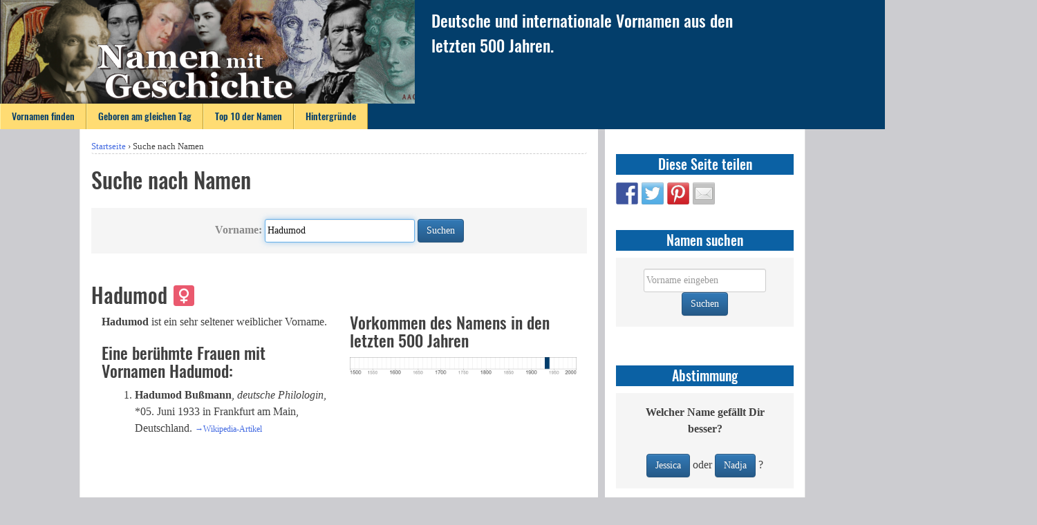

--- FILE ---
content_type: text/html; charset=UTF-8
request_url: https://www.namenmitgeschichte.de/index.php/suche-nach-namen/?worldnames_firstname=Hadumod
body_size: 5942
content:
<!DOCTYPE html>
<html lang="de">
<head>
<meta charset="UTF-8">
<meta name="viewport" content="width=device-width, initial-scale=1">
<meta name="resource-type" content="document" />
<meta http-equiv="content-type" content="text/html; charset=UTF-8" />
<meta name="author" content="Onno Gabriel" />
<meta name="copyright" content="Copyright (c)2014-2017 Onno Gabriel. All Rights Reserved." />
<meta name="description" content="Wissenswertes zu Vornamen aus den letzten 500 Jahren." />
<meta name="keywords" content="name, vorname, vorname junge, vorname junge kurz, vorname junge, vorname mädchen, vorname mädchen kurz, seltene namen, seltener name, seltene vornamen, seltener vorname, alter name, geschichte, berühmtheit, berühmte person, berühmte deutsche, berühmter deutscher" />
<link rel="profile" href="http://gmpg.org/xfn/11">
<link rel="pingback" href="https://www.namenmitgeschichte.de/xmlrpc.php">

<title>Suche nach Namen &#8211; Namen mit Geschichte</title>
<meta name='robots' content='max-image-preview:large' />
<link rel='dns-prefetch' href='//s.w.org' />
<link rel="alternate" type="application/rss+xml" title="Namen mit Geschichte &raquo; Feed" href="https://www.namenmitgeschichte.de/index.php/feed/" />
<link rel="alternate" type="application/rss+xml" title="Namen mit Geschichte &raquo; Kommentar-Feed" href="https://www.namenmitgeschichte.de/index.php/comments/feed/" />
		<script type="text/javascript">
			window._wpemojiSettings = {"baseUrl":"https:\/\/s.w.org\/images\/core\/emoji\/13.0.1\/72x72\/","ext":".png","svgUrl":"https:\/\/s.w.org\/images\/core\/emoji\/13.0.1\/svg\/","svgExt":".svg","source":{"concatemoji":"https:\/\/www.namenmitgeschichte.de\/wp-includes\/js\/wp-emoji-release.min.js?ver=5.7.14"}};
			!function(e,a,t){var n,r,o,i=a.createElement("canvas"),p=i.getContext&&i.getContext("2d");function s(e,t){var a=String.fromCharCode;p.clearRect(0,0,i.width,i.height),p.fillText(a.apply(this,e),0,0);e=i.toDataURL();return p.clearRect(0,0,i.width,i.height),p.fillText(a.apply(this,t),0,0),e===i.toDataURL()}function c(e){var t=a.createElement("script");t.src=e,t.defer=t.type="text/javascript",a.getElementsByTagName("head")[0].appendChild(t)}for(o=Array("flag","emoji"),t.supports={everything:!0,everythingExceptFlag:!0},r=0;r<o.length;r++)t.supports[o[r]]=function(e){if(!p||!p.fillText)return!1;switch(p.textBaseline="top",p.font="600 32px Arial",e){case"flag":return s([127987,65039,8205,9895,65039],[127987,65039,8203,9895,65039])?!1:!s([55356,56826,55356,56819],[55356,56826,8203,55356,56819])&&!s([55356,57332,56128,56423,56128,56418,56128,56421,56128,56430,56128,56423,56128,56447],[55356,57332,8203,56128,56423,8203,56128,56418,8203,56128,56421,8203,56128,56430,8203,56128,56423,8203,56128,56447]);case"emoji":return!s([55357,56424,8205,55356,57212],[55357,56424,8203,55356,57212])}return!1}(o[r]),t.supports.everything=t.supports.everything&&t.supports[o[r]],"flag"!==o[r]&&(t.supports.everythingExceptFlag=t.supports.everythingExceptFlag&&t.supports[o[r]]);t.supports.everythingExceptFlag=t.supports.everythingExceptFlag&&!t.supports.flag,t.DOMReady=!1,t.readyCallback=function(){t.DOMReady=!0},t.supports.everything||(n=function(){t.readyCallback()},a.addEventListener?(a.addEventListener("DOMContentLoaded",n,!1),e.addEventListener("load",n,!1)):(e.attachEvent("onload",n),a.attachEvent("onreadystatechange",function(){"complete"===a.readyState&&t.readyCallback()})),(n=t.source||{}).concatemoji?c(n.concatemoji):n.wpemoji&&n.twemoji&&(c(n.twemoji),c(n.wpemoji)))}(window,document,window._wpemojiSettings);
		</script>
		<style type="text/css">
img.wp-smiley,
img.emoji {
	display: inline !important;
	border: none !important;
	box-shadow: none !important;
	height: 1em !important;
	width: 1em !important;
	margin: 0 .07em !important;
	vertical-align: -0.1em !important;
	background: none !important;
	padding: 0 !important;
}
</style>
	<link rel='stylesheet' id='wp-block-library-css'  href='https://www.namenmitgeschichte.de/wp-includes/css/dist/block-library/style.min.css?ver=5.7.14' type='text/css' media='all' />
<link rel='stylesheet' id='worldnames-css-css'  href='https://www.namenmitgeschichte.de/wp-content/plugins/worldnames/assets/css/main.css?ver=5.7.14' type='text/css' media='all' />
<link rel='stylesheet' id='bootstrap-css'  href='https://www.namenmitgeschichte.de/wp-content/themes/namenmitgeschichte/bootstrap/css/bootstrap.min.css?ver=5.7.14' type='text/css' media='all' />
<link rel='stylesheet' id='bootstrap-theme-css'  href='https://www.namenmitgeschichte.de/wp-content/themes/namenmitgeschichte/bootstrap/css/bootstrap-theme.min.css?ver=5.7.14' type='text/css' media='all' />
<link rel='stylesheet' id='namenmitgeschichte-style-css'  href='https://www.namenmitgeschichte.de/wp-content/themes/namenmitgeschichte/style.css?ver=5.7.14' type='text/css' media='all' />
<link rel='stylesheet' id='namenmitgeschichte-layout-css'  href='https://www.namenmitgeschichte.de/wp-content/themes/namenmitgeschichte/layouts/nmg-layout.css?ver=5.7.14' type='text/css' media='all' />
<script type='text/javascript' src='https://www.namenmitgeschichte.de/wp-content/themes/namenmitgeschichte/bootstrap/js/bootstrap.min.js?ver=5.7.14' id='bootstrap_js-js'></script>
<script type='text/javascript' src='https://www.namenmitgeschichte.de/wp-includes/js/jquery/jquery.min.js?ver=3.5.1' id='jquery-core-js'></script>
<script type='text/javascript' src='https://www.namenmitgeschichte.de/wp-includes/js/jquery/jquery-migrate.min.js?ver=3.3.2' id='jquery-migrate-js'></script>
<script type='text/javascript' src='https://www.namenmitgeschichte.de/wp-content/themes/namenmitgeschichte/js/dropdownmenuitem.js?ver=5.7.14' id='dropdownmenuitem-js'></script>
<link rel="https://api.w.org/" href="https://www.namenmitgeschichte.de/index.php/wp-json/" /><link rel="alternate" type="application/json" href="https://www.namenmitgeschichte.de/index.php/wp-json/wp/v2/pages/144" /><link rel="EditURI" type="application/rsd+xml" title="RSD" href="https://www.namenmitgeschichte.de/xmlrpc.php?rsd" />
<link rel="wlwmanifest" type="application/wlwmanifest+xml" href="https://www.namenmitgeschichte.de/wp-includes/wlwmanifest.xml" /> 
<meta name="generator" content="WordPress 5.7.14" />
<link rel="canonical" href="https://www.namenmitgeschichte.de/index.php/suche-nach-namen/" />
<link rel='shortlink' href='https://www.namenmitgeschichte.de/?p=144' />
<link rel="alternate" type="application/json+oembed" href="https://www.namenmitgeschichte.de/index.php/wp-json/oembed/1.0/embed?url=https%3A%2F%2Fwww.namenmitgeschichte.de%2Findex.php%2Fsuche-nach-namen%2F" />
<link rel="alternate" type="text/xml+oembed" href="https://www.namenmitgeschichte.de/index.php/wp-json/oembed/1.0/embed?url=https%3A%2F%2Fwww.namenmitgeschichte.de%2Findex.php%2Fsuche-nach-namen%2F&#038;format=xml" />

<style type="text/css"></style>
<style>
.synved-social-resolution-single {
display: inline-block;
}
.synved-social-resolution-normal {
display: inline-block;
}
.synved-social-resolution-hidef {
display: none;
}

@media only screen and (min--moz-device-pixel-ratio: 2),
only screen and (-o-min-device-pixel-ratio: 2/1),
only screen and (-webkit-min-device-pixel-ratio: 2),
only screen and (min-device-pixel-ratio: 2),
only screen and (min-resolution: 2dppx),
only screen and (min-resolution: 192dpi) {
	.synved-social-resolution-normal {
	display: none;
	}
	.synved-social-resolution-hidef {
	display: inline-block;
	}
}
</style><link rel="icon" href="https://www.namenmitgeschichte.de/wp-content/uploads/2018/10/Logo_VornamenSuche_192x192_white-140x140.png" sizes="32x32" />
<link rel="icon" href="https://www.namenmitgeschichte.de/wp-content/uploads/2018/10/Logo_VornamenSuche_192x192_white.png" sizes="192x192" />
<link rel="apple-touch-icon" href="https://www.namenmitgeschichte.de/wp-content/uploads/2018/10/Logo_VornamenSuche_192x192_white.png" />
<meta name="msapplication-TileImage" content="https://www.namenmitgeschichte.de/wp-content/uploads/2018/10/Logo_VornamenSuche_192x192_white.png" />
</head>

<body class="page-template-default page page-id-144">
<div id="page" class="site">
	<a class="skip-link screen-reader-text" href="#main">Springe zum Inhalt</a>

	<header id="masthead" class="site-header" role="banner">
		<div class="site-toprow">
			<div class="site-branding">
				<a href="https://www.namenmitgeschichte.de">
					<img id="tzf-logo" src="https://www.namenmitgeschichte.de/wp-content/themes/namenmitgeschichte/images/Logo.png" alt="Tage zum Feiern - Logo" />
				</a>
			</div> 
			<div class="site-subtitle">
				Deutsche und internationale Vornamen aus den letzten 500 Jahren.			</div>
<!--			
			<div class="site-search">
				<form role="search" method="get" id="search-form" class="search-form" action="https://www.namenmitgeschichte.de">
					<input type="search" id="search-field" class="search-field" placeholder="Suche&#160;&hellip;" value="" name="s" />
					<button id="search-button" class="search-submit"><i class="glyphicon glyphicon-search"></i></button>
				</form>	
			</div>
-->
		</div>
		<nav id="site-navigation" class="main-navigation" role="navigation">
			<button class="menu-toggle" aria-controls="primary-menu" aria-expanded="false">
				<span class="glyphicon glyphicon-align-justify"></span>
			</button>
			<div class="menu-hauptmenu-container"><ul id="primary-menu" class="menu"><li id="menu-item-172" class="menu-item menu-item-type-post_type menu-item-object-page menu-item-home menu-item-172"><a href="https://www.namenmitgeschichte.de/">Vornamen finden</a></li>
<li id="menu-item-558" class="menu-item menu-item-type-post_type menu-item-object-page menu-item-558"><a href="https://www.namenmitgeschichte.de/index.php/geboren-am-gleichen-tag/">Geboren am gleichen Tag</a></li>
<li id="menu-item-44" class="menu-item menu-item-type-post_type menu-item-object-page menu-item-44"><a href="https://www.namenmitgeschichte.de/index.php/top-10-der-namen-das-20-jahrhundert/">Top 10 der Namen</a></li>
<li id="menu-item-179" class="menu-item menu-item-type-post_type menu-item-object-page menu-item-179"><a href="https://www.namenmitgeschichte.de/index.php/hintergruende/">Hintergründe</a></li>
</ul></div>		</nav><!-- #site-navigation -->
	</header><!-- #masthead -->

	<div id="content" class="site-content">


	
	<div id="primary" class="content-area">
		<main id="main" class="site-main" role="main">

			
<article id="post-144" class="post-144 page type-page status-publish hentry">
	<nav class="breadcrumb"><a href="https://www.namenmitgeschichte.de">Startseite</a> &rsaquo; <span class="current-page">Suche nach Namen</span></nav>	<header class="entry-header">
		<h1 class="entry-title">Suche nach Namen</h1>	</header><!-- .entry-header -->

	<div class="entry-content">
				<form class="form-inline text-center nmg-form nmg_background" action="https://www.namenmitgeschichte.de/index.php/suche-nach-namen" method="POST">
<input type="hidden" id="_wpnonce" name="_wpnonce" value="03647171d7" /><input type="hidden" name="_wp_http_referer" value="/index.php/suche-nach-namen/?worldnames_firstname=Hadumod" />				<div class="form-group">
					<label for="worldnames_firstname"><strong>Vorname:</strong></label>
					<input class="form-control" type="text" name="worldnames_firstname" id="worldnames_firstname" value="Hadumod" size="25" maxlength="100" autofocus />
				</div>
				<button type="submit" class="btn btn-primary">Suchen</button>
				<br />
<!--
				<div class="form-group">
					<input class="form-control" type="checkbox" name="worldnames_german" id="worldnames_german" checked/>
					<label for="worldnames_german">Deutsche</label>
					<input class="form-control" type="checkbox" name="worldnames_nongerman" id="worldnames_non_german" checked/>
					<label for="worldnames_non_german">Nicht-Deutsche</label>
				</div><br />
-->				
		
			</form>
			<br />
		<h2 id="female_version">Hadumod &#x2640;</h2>
<div class="container-fluid"><div class="row"><div class="col-xs-12 col-md-6"><p><strong>Hadumod</strong> ist ein  sehr seltener weiblicher Vorname.</p><p></p><h3>Eine berühmte Frauen mit Vornamen Hadumod:</h3><ol><li><strong>Hadumod Bußmann</strong>, <em>deutsche Philologin</em>, *05.&nbsp;Juni 1933 in Frankfurt am Main, Deutschland. <span style="font-size:75%"><a href="http://de.wikipedia.org/wiki/Hadumod_Bußmann">&rarr;Wikipedia-Artikel</a></span></li></ol><br></div><div class="col-xs-12 col-md-6"><h3 style="clear:none;margin-top:0;padding-top:0;">Vorkommen des Namens in den letzten 500 Jahren</h3><img src="https://www.namenmitgeschichte.de/wp-content/extensions/names_timelines/33487.png"width="600" height="45" /><br /><br /></div></div>
	</div><!-- .entry-content -->

	<footer class="entry-footer">
			</footer><!-- .entry-footer -->
</article><!-- #post-## -->

		</main><!-- #main -->
	</div><!-- #primary -->


<aside id="secondary" class="widget-area" role="complementary">
	<section id="synved_social_share-2" class="widget widget_synved_social_share"><h2 class="widget-title">Diese Seite teilen</h2><div><a class="synved-social-button synved-social-button-share synved-social-size-32 synved-social-resolution-normal synved-social-provider-facebook nolightbox" data-provider="facebook" target="_blank" rel="nofollow" title="Share on Facebook" href="https://www.facebook.com/sharer.php?u=https%3A%2F%2Fwww.namenmitgeschichte.de%2Findex.php%2Fsuche-nach-namen%2F%3Fworldnames_firstname%3DHadumod&#038;t=Suche%20nach%20Namen&#038;s=100&#038;p&#091;url&#093;=https%3A%2F%2Fwww.namenmitgeschichte.de%2Findex.php%2Fsuche-nach-namen%2F%3Fworldnames_firstname%3DHadumod&#038;p&#091;images&#093;&#091;0&#093;=&#038;p&#091;title&#093;=Suche%20nach%20Namen" style="font-size: 0px;width:32px;height:32px;margin:0;margin-bottom:5px;margin-right:5px"><img alt="Facebook" title="Share on Facebook" class="synved-share-image synved-social-image synved-social-image-share" width="32" height="32" style="display: inline;width:32px;height:32px;margin: 0;padding: 0;border: none" src="https://www.namenmitgeschichte.de/wp-content/plugins/social-media-feather/synved-social/image/social/regular/32x32/facebook.png" /></a><a class="synved-social-button synved-social-button-share synved-social-size-32 synved-social-resolution-normal synved-social-provider-twitter nolightbox" data-provider="twitter" target="_blank" rel="nofollow" title="Share on Twitter" href="https://twitter.com/intent/tweet?url=https%3A%2F%2Fwww.namenmitgeschichte.de%2Findex.php%2Fsuche-nach-namen%2F%3Fworldnames_firstname%3DHadumod&#038;text=Hey%2C%20schau%20Dir%20diese%20Seite%20mal%20an%3A" style="font-size: 0px;width:32px;height:32px;margin:0;margin-bottom:5px;margin-right:5px"><img alt="twitter" title="Share on Twitter" class="synved-share-image synved-social-image synved-social-image-share" width="32" height="32" style="display: inline;width:32px;height:32px;margin: 0;padding: 0;border: none" src="https://www.namenmitgeschichte.de/wp-content/plugins/social-media-feather/synved-social/image/social/regular/32x32/twitter.png" /></a><a class="synved-social-button synved-social-button-share synved-social-size-32 synved-social-resolution-normal synved-social-provider-pinterest nolightbox" data-provider="pinterest" target="_blank" rel="nofollow" title="Pin it with Pinterest" href="https://pinterest.com/pin/create/button/?url=https%3A%2F%2Fwww.namenmitgeschichte.de%2Findex.php%2Fsuche-nach-namen%2F%3Fworldnames_firstname%3DHadumod&#038;media=&#038;description=Suche%20nach%20Namen" style="font-size: 0px;width:32px;height:32px;margin:0;margin-bottom:5px;margin-right:5px"><img alt="pinterest" title="Pin it with Pinterest" class="synved-share-image synved-social-image synved-social-image-share" width="32" height="32" style="display: inline;width:32px;height:32px;margin: 0;padding: 0;border: none" src="https://www.namenmitgeschichte.de/wp-content/plugins/social-media-feather/synved-social/image/social/regular/32x32/pinterest.png" /></a><a class="synved-social-button synved-social-button-share synved-social-size-32 synved-social-resolution-normal synved-social-provider-mail nolightbox" data-provider="mail" rel="nofollow" title="Share by email" href="mailto:?subject=Suche%20nach%20Namen&#038;body=Hey%2C%20schau%20Dir%20diese%20Seite%20mal%20an%3A:%20https%3A%2F%2Fwww.namenmitgeschichte.de%2Findex.php%2Fsuche-nach-namen%2F%3Fworldnames_firstname%3DHadumod" style="font-size: 0px;width:32px;height:32px;margin:0;margin-bottom:5px"><img alt="mail" title="Share by email" class="synved-share-image synved-social-image synved-social-image-share" width="32" height="32" style="display: inline;width:32px;height:32px;margin: 0;padding: 0;border: none" src="https://www.namenmitgeschichte.de/wp-content/plugins/social-media-feather/synved-social/image/social/regular/32x32/mail.png" /></a><a class="synved-social-button synved-social-button-share synved-social-size-32 synved-social-resolution-hidef synved-social-provider-facebook nolightbox" data-provider="facebook" target="_blank" rel="nofollow" title="Share on Facebook" href="https://www.facebook.com/sharer.php?u=https%3A%2F%2Fwww.namenmitgeschichte.de%2Findex.php%2Fsuche-nach-namen%2F%3Fworldnames_firstname%3DHadumod&#038;t=Suche%20nach%20Namen&#038;s=100&#038;p&#091;url&#093;=https%3A%2F%2Fwww.namenmitgeschichte.de%2Findex.php%2Fsuche-nach-namen%2F%3Fworldnames_firstname%3DHadumod&#038;p&#091;images&#093;&#091;0&#093;=&#038;p&#091;title&#093;=Suche%20nach%20Namen" style="font-size: 0px;width:32px;height:32px;margin:0;margin-bottom:5px;margin-right:5px"><img alt="Facebook" title="Share on Facebook" class="synved-share-image synved-social-image synved-social-image-share" width="32" height="32" style="display: inline;width:32px;height:32px;margin: 0;padding: 0;border: none" src="https://www.namenmitgeschichte.de/wp-content/plugins/social-media-feather/synved-social/image/social/regular/64x64/facebook.png" /></a><a class="synved-social-button synved-social-button-share synved-social-size-32 synved-social-resolution-hidef synved-social-provider-twitter nolightbox" data-provider="twitter" target="_blank" rel="nofollow" title="Share on Twitter" href="https://twitter.com/intent/tweet?url=https%3A%2F%2Fwww.namenmitgeschichte.de%2Findex.php%2Fsuche-nach-namen%2F%3Fworldnames_firstname%3DHadumod&#038;text=Hey%2C%20schau%20Dir%20diese%20Seite%20mal%20an%3A" style="font-size: 0px;width:32px;height:32px;margin:0;margin-bottom:5px;margin-right:5px"><img alt="twitter" title="Share on Twitter" class="synved-share-image synved-social-image synved-social-image-share" width="32" height="32" style="display: inline;width:32px;height:32px;margin: 0;padding: 0;border: none" src="https://www.namenmitgeschichte.de/wp-content/plugins/social-media-feather/synved-social/image/social/regular/64x64/twitter.png" /></a><a class="synved-social-button synved-social-button-share synved-social-size-32 synved-social-resolution-hidef synved-social-provider-pinterest nolightbox" data-provider="pinterest" target="_blank" rel="nofollow" title="Pin it with Pinterest" href="https://pinterest.com/pin/create/button/?url=https%3A%2F%2Fwww.namenmitgeschichte.de%2Findex.php%2Fsuche-nach-namen%2F%3Fworldnames_firstname%3DHadumod&#038;media=&#038;description=Suche%20nach%20Namen" style="font-size: 0px;width:32px;height:32px;margin:0;margin-bottom:5px;margin-right:5px"><img alt="pinterest" title="Pin it with Pinterest" class="synved-share-image synved-social-image synved-social-image-share" width="32" height="32" style="display: inline;width:32px;height:32px;margin: 0;padding: 0;border: none" src="https://www.namenmitgeschichte.de/wp-content/plugins/social-media-feather/synved-social/image/social/regular/64x64/pinterest.png" /></a><a class="synved-social-button synved-social-button-share synved-social-size-32 synved-social-resolution-hidef synved-social-provider-mail nolightbox" data-provider="mail" rel="nofollow" title="Share by email" href="mailto:?subject=Suche%20nach%20Namen&#038;body=Hey%2C%20schau%20Dir%20diese%20Seite%20mal%20an%3A:%20https%3A%2F%2Fwww.namenmitgeschichte.de%2Findex.php%2Fsuche-nach-namen%2F%3Fworldnames_firstname%3DHadumod" style="font-size: 0px;width:32px;height:32px;margin:0;margin-bottom:5px"><img alt="mail" title="Share by email" class="synved-share-image synved-social-image synved-social-image-share" width="32" height="32" style="display: inline;width:32px;height:32px;margin: 0;padding: 0;border: none" src="https://www.namenmitgeschichte.de/wp-content/plugins/social-media-feather/synved-social/image/social/regular/64x64/mail.png" /></a></div></section><section id="worldnameswidgetnames-3" class="widget widget_worldnameswidgetnames"><h2 class="widget-title">Namen suchen</h2>        <form class="form-inline text-center nmg-form nmg_background" action="https://www.namenmitgeschichte.de/index.php/suche-nach-namen" method="POST">
        <input type="hidden" name="no_machina" value="42" />
<input type="hidden" id="_wpnonce" name="_wpnonce" value="9fa49f9765" /><input type="hidden" name="_wp_http_referer" value="/index.php/suche-nach-namen/?worldnames_firstname=Hadumod" />            <div class="form-group">
                <input class="form-control" type="text" name="worldnames_firstname" id="worldnames_firstname" value="" size="20" maxlength="100" placeholder="Vorname eingeben" />
            </div>
            <button type="submit" class="btn btn-primary">Suchen</button>
            <br />

        </form>
        <br />
</section><section id="worldnamessidebarwidget-2" class="widget widget_worldnamessidebarwidget"><h2 class="widget-title">Abstimmung</h2>			<form class="form-inline text-center nmg-form nmg_background" action="https://www.namenmitgeschichte.de/index.php/suche-nach-namen/" method="POST">
								<input type="hidden" name="vote_key" value="373a15">
				<strong>Welcher Name gefällt Dir besser?</strong><br />
				<br />
				<div class="form-group">
					<button type="submit" name="vote_name" value="Jessica" class="btn btn-primary">Jessica</button>
					oder 
					<button type="submit" name="vote_name" value="Nadja" class="btn btn-primary">Nadja</button>
					?
				</div>
			</form>
</section><section id="text-14" class="widget widget_text"><h2 class="widget-title">Das Vornamen-Buch</h2>			<div class="textwidget"><div style="width: 100%; text-align: center;">
<p>Ein Kompendium über deutsche Vornamen der letzten 500 Jahre −<br />
ab sofort als E-Book erhältlich:</p>
<p><a href="https://www.epubli.de/shop/buch/65707" target="_blank" rel="noopener"><img class="nmg_book-ad" style="width: 300px; height: 424px;" alt="Das Vornamen-Buch" src="https://www.namenmitgeschichte.de/wp-content/uploads/2017/07/CoverImage_300x424.png" /></a></p>
<p>(Auch in Versionen für Amazon&#8217;s <strong>Kindle</strong>, <strong>Google Play</strong> und Apple&#8217;s <strong>iTunes</strong> verfügbar!)</p>
</div>
</div>
		</section>
		<section id="recent-posts-4" class="widget widget_recent_entries">
		<h2 class="widget-title">Neueste Beiträge</h2>
		<ul>
											<li>
					<a href="https://www.namenmitgeschichte.de/index.php/das-vornamen-buch-deutsche-vornamen-der-letzten-500-jahre/">Das Vornamen-Buch: Deutsche Vornamen der letzten 500 Jahre</a>
									</li>
											<li>
					<a href="https://www.namenmitgeschichte.de/index.php/soll-es-lange-leben-nenne-dein-kind-karlheinz-oder-friedel/">Soll es lange leben, nenne Dein Kind Karlheinz (oder Friedel)</a>
									</li>
											<li>
					<a href="https://www.namenmitgeschichte.de/index.php/durchschnittsalter-beruehmter-deutscher-maenner-in-bezug-auf-ihre-vornamen/">Durchschnittsalter berühmter deutscher Männer in Bezug auf ihre Vornamen</a>
									</li>
											<li>
					<a href="https://www.namenmitgeschichte.de/index.php/durchschnittsalter-beruehmter-deutscher-frauen-in-bezug-auf-ihre-vornamen/">Durchschnittsalter berühmter deutscher Frauen in Bezug auf ihre Vornamen</a>
									</li>
											<li>
					<a href="https://www.namenmitgeschichte.de/index.php/seltene-maennliche-vornamen/">Seltene männliche Vornamen</a>
									</li>
											<li>
					<a href="https://www.namenmitgeschichte.de/index.php/seltene-weibliche-vornamen/">Seltene weibliche Vornamen</a>
									</li>
											<li>
					<a href="https://www.namenmitgeschichte.de/index.php/wer-ist-beruehmt/">Wer ist berühmt? Die Liste der berühmtesten Deutschen</a>
									</li>
											<li>
					<a href="https://www.namenmitgeschichte.de/index.php/ueber-frauen-und-maenner/">Über berühmte Frauen und Männer</a>
									</li>
					</ul>

		</section></aside><!-- #secondary -->

	</div><!-- #content -->

	<footer id="colophon" class="site-footer" role="contentinfo">
		<div class="footer-menu">
			<div class="menu-footer-menu-container"><ul id="footer-menu" class="menu"><li id="menu-item-554" class="menu-item menu-item-type-post_type menu-item-object-page menu-item-554"><a href="https://www.namenmitgeschichte.de/index.php/uber-das-projekt/">Impressum</a></li>
<li id="menu-item-553" class="menu-item menu-item-type-post_type menu-item-object-page menu-item-553"><a href="https://www.namenmitgeschichte.de/index.php/datenschutz/">Datenschutz</a></li>
</ul></div>		</div>
		<div class="site-info">
			&copy; 2017 <a href="https://www.datacodedesign.de">Data&middot;Code&middot;Design</a>, Berlin
		</div><!-- .site-info -->
	</footer><!-- #colophon -->
</div><!-- #page -->

<script type='text/javascript' src='https://www.namenmitgeschichte.de/wp-content/themes/namenmitgeschichte/js/navigation.js?ver=20151215' id='namenmitgeschichte-navigation-js'></script>
<script type='text/javascript' src='https://www.namenmitgeschichte.de/wp-content/themes/namenmitgeschichte/js/skip-link-focus-fix.js?ver=20151215' id='namenmitgeschichte-skip-link-focus-fix-js'></script>
<script type='text/javascript' src='https://www.namenmitgeschichte.de/wp-includes/js/wp-embed.min.js?ver=5.7.14' id='wp-embed-js'></script>

</body>
</html>
